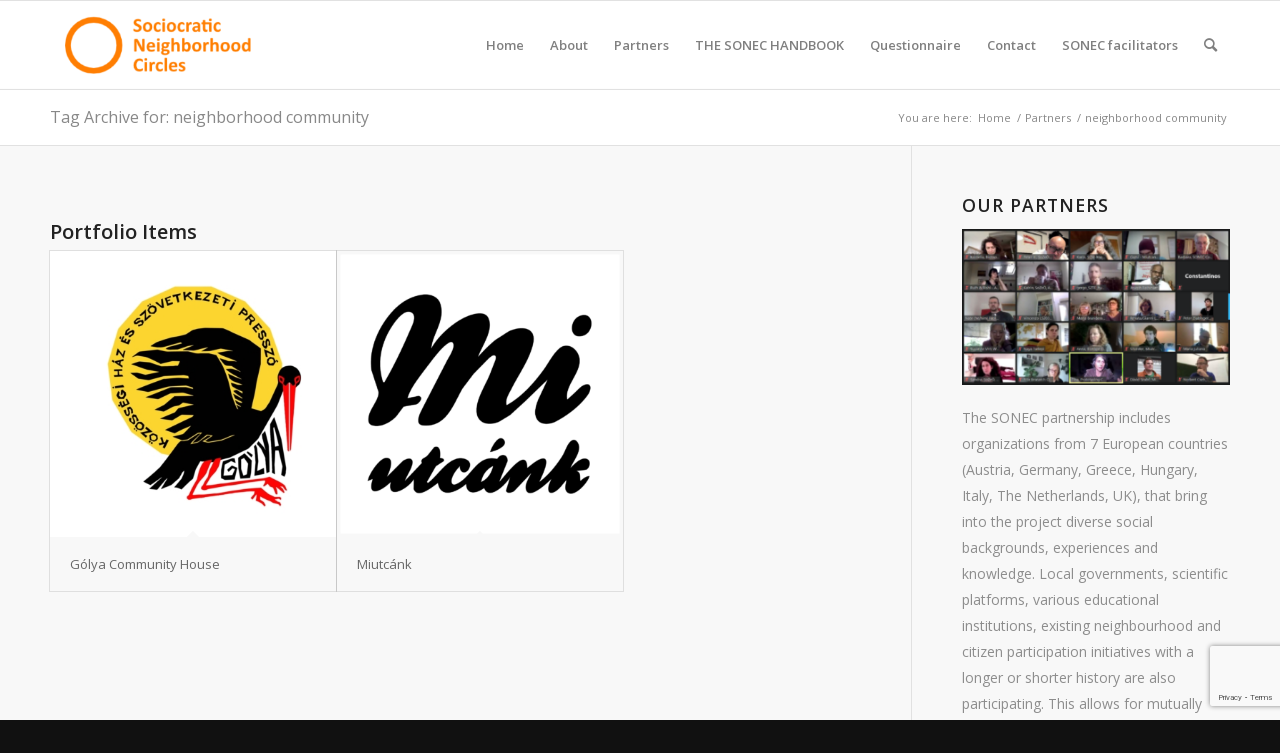

--- FILE ---
content_type: text/html; charset=utf-8
request_url: https://www.google.com/recaptcha/api2/anchor?ar=1&k=6LdJZGMlAAAAAJeYxbDlq1SHnPCYm1A8o-pLooYz&co=aHR0cHM6Ly9zb25lYy5vcmc6NDQz&hl=en&v=PoyoqOPhxBO7pBk68S4YbpHZ&size=invisible&anchor-ms=20000&execute-ms=30000&cb=bayfnir9kbph
body_size: 48531
content:
<!DOCTYPE HTML><html dir="ltr" lang="en"><head><meta http-equiv="Content-Type" content="text/html; charset=UTF-8">
<meta http-equiv="X-UA-Compatible" content="IE=edge">
<title>reCAPTCHA</title>
<style type="text/css">
/* cyrillic-ext */
@font-face {
  font-family: 'Roboto';
  font-style: normal;
  font-weight: 400;
  font-stretch: 100%;
  src: url(//fonts.gstatic.com/s/roboto/v48/KFO7CnqEu92Fr1ME7kSn66aGLdTylUAMa3GUBHMdazTgWw.woff2) format('woff2');
  unicode-range: U+0460-052F, U+1C80-1C8A, U+20B4, U+2DE0-2DFF, U+A640-A69F, U+FE2E-FE2F;
}
/* cyrillic */
@font-face {
  font-family: 'Roboto';
  font-style: normal;
  font-weight: 400;
  font-stretch: 100%;
  src: url(//fonts.gstatic.com/s/roboto/v48/KFO7CnqEu92Fr1ME7kSn66aGLdTylUAMa3iUBHMdazTgWw.woff2) format('woff2');
  unicode-range: U+0301, U+0400-045F, U+0490-0491, U+04B0-04B1, U+2116;
}
/* greek-ext */
@font-face {
  font-family: 'Roboto';
  font-style: normal;
  font-weight: 400;
  font-stretch: 100%;
  src: url(//fonts.gstatic.com/s/roboto/v48/KFO7CnqEu92Fr1ME7kSn66aGLdTylUAMa3CUBHMdazTgWw.woff2) format('woff2');
  unicode-range: U+1F00-1FFF;
}
/* greek */
@font-face {
  font-family: 'Roboto';
  font-style: normal;
  font-weight: 400;
  font-stretch: 100%;
  src: url(//fonts.gstatic.com/s/roboto/v48/KFO7CnqEu92Fr1ME7kSn66aGLdTylUAMa3-UBHMdazTgWw.woff2) format('woff2');
  unicode-range: U+0370-0377, U+037A-037F, U+0384-038A, U+038C, U+038E-03A1, U+03A3-03FF;
}
/* math */
@font-face {
  font-family: 'Roboto';
  font-style: normal;
  font-weight: 400;
  font-stretch: 100%;
  src: url(//fonts.gstatic.com/s/roboto/v48/KFO7CnqEu92Fr1ME7kSn66aGLdTylUAMawCUBHMdazTgWw.woff2) format('woff2');
  unicode-range: U+0302-0303, U+0305, U+0307-0308, U+0310, U+0312, U+0315, U+031A, U+0326-0327, U+032C, U+032F-0330, U+0332-0333, U+0338, U+033A, U+0346, U+034D, U+0391-03A1, U+03A3-03A9, U+03B1-03C9, U+03D1, U+03D5-03D6, U+03F0-03F1, U+03F4-03F5, U+2016-2017, U+2034-2038, U+203C, U+2040, U+2043, U+2047, U+2050, U+2057, U+205F, U+2070-2071, U+2074-208E, U+2090-209C, U+20D0-20DC, U+20E1, U+20E5-20EF, U+2100-2112, U+2114-2115, U+2117-2121, U+2123-214F, U+2190, U+2192, U+2194-21AE, U+21B0-21E5, U+21F1-21F2, U+21F4-2211, U+2213-2214, U+2216-22FF, U+2308-230B, U+2310, U+2319, U+231C-2321, U+2336-237A, U+237C, U+2395, U+239B-23B7, U+23D0, U+23DC-23E1, U+2474-2475, U+25AF, U+25B3, U+25B7, U+25BD, U+25C1, U+25CA, U+25CC, U+25FB, U+266D-266F, U+27C0-27FF, U+2900-2AFF, U+2B0E-2B11, U+2B30-2B4C, U+2BFE, U+3030, U+FF5B, U+FF5D, U+1D400-1D7FF, U+1EE00-1EEFF;
}
/* symbols */
@font-face {
  font-family: 'Roboto';
  font-style: normal;
  font-weight: 400;
  font-stretch: 100%;
  src: url(//fonts.gstatic.com/s/roboto/v48/KFO7CnqEu92Fr1ME7kSn66aGLdTylUAMaxKUBHMdazTgWw.woff2) format('woff2');
  unicode-range: U+0001-000C, U+000E-001F, U+007F-009F, U+20DD-20E0, U+20E2-20E4, U+2150-218F, U+2190, U+2192, U+2194-2199, U+21AF, U+21E6-21F0, U+21F3, U+2218-2219, U+2299, U+22C4-22C6, U+2300-243F, U+2440-244A, U+2460-24FF, U+25A0-27BF, U+2800-28FF, U+2921-2922, U+2981, U+29BF, U+29EB, U+2B00-2BFF, U+4DC0-4DFF, U+FFF9-FFFB, U+10140-1018E, U+10190-1019C, U+101A0, U+101D0-101FD, U+102E0-102FB, U+10E60-10E7E, U+1D2C0-1D2D3, U+1D2E0-1D37F, U+1F000-1F0FF, U+1F100-1F1AD, U+1F1E6-1F1FF, U+1F30D-1F30F, U+1F315, U+1F31C, U+1F31E, U+1F320-1F32C, U+1F336, U+1F378, U+1F37D, U+1F382, U+1F393-1F39F, U+1F3A7-1F3A8, U+1F3AC-1F3AF, U+1F3C2, U+1F3C4-1F3C6, U+1F3CA-1F3CE, U+1F3D4-1F3E0, U+1F3ED, U+1F3F1-1F3F3, U+1F3F5-1F3F7, U+1F408, U+1F415, U+1F41F, U+1F426, U+1F43F, U+1F441-1F442, U+1F444, U+1F446-1F449, U+1F44C-1F44E, U+1F453, U+1F46A, U+1F47D, U+1F4A3, U+1F4B0, U+1F4B3, U+1F4B9, U+1F4BB, U+1F4BF, U+1F4C8-1F4CB, U+1F4D6, U+1F4DA, U+1F4DF, U+1F4E3-1F4E6, U+1F4EA-1F4ED, U+1F4F7, U+1F4F9-1F4FB, U+1F4FD-1F4FE, U+1F503, U+1F507-1F50B, U+1F50D, U+1F512-1F513, U+1F53E-1F54A, U+1F54F-1F5FA, U+1F610, U+1F650-1F67F, U+1F687, U+1F68D, U+1F691, U+1F694, U+1F698, U+1F6AD, U+1F6B2, U+1F6B9-1F6BA, U+1F6BC, U+1F6C6-1F6CF, U+1F6D3-1F6D7, U+1F6E0-1F6EA, U+1F6F0-1F6F3, U+1F6F7-1F6FC, U+1F700-1F7FF, U+1F800-1F80B, U+1F810-1F847, U+1F850-1F859, U+1F860-1F887, U+1F890-1F8AD, U+1F8B0-1F8BB, U+1F8C0-1F8C1, U+1F900-1F90B, U+1F93B, U+1F946, U+1F984, U+1F996, U+1F9E9, U+1FA00-1FA6F, U+1FA70-1FA7C, U+1FA80-1FA89, U+1FA8F-1FAC6, U+1FACE-1FADC, U+1FADF-1FAE9, U+1FAF0-1FAF8, U+1FB00-1FBFF;
}
/* vietnamese */
@font-face {
  font-family: 'Roboto';
  font-style: normal;
  font-weight: 400;
  font-stretch: 100%;
  src: url(//fonts.gstatic.com/s/roboto/v48/KFO7CnqEu92Fr1ME7kSn66aGLdTylUAMa3OUBHMdazTgWw.woff2) format('woff2');
  unicode-range: U+0102-0103, U+0110-0111, U+0128-0129, U+0168-0169, U+01A0-01A1, U+01AF-01B0, U+0300-0301, U+0303-0304, U+0308-0309, U+0323, U+0329, U+1EA0-1EF9, U+20AB;
}
/* latin-ext */
@font-face {
  font-family: 'Roboto';
  font-style: normal;
  font-weight: 400;
  font-stretch: 100%;
  src: url(//fonts.gstatic.com/s/roboto/v48/KFO7CnqEu92Fr1ME7kSn66aGLdTylUAMa3KUBHMdazTgWw.woff2) format('woff2');
  unicode-range: U+0100-02BA, U+02BD-02C5, U+02C7-02CC, U+02CE-02D7, U+02DD-02FF, U+0304, U+0308, U+0329, U+1D00-1DBF, U+1E00-1E9F, U+1EF2-1EFF, U+2020, U+20A0-20AB, U+20AD-20C0, U+2113, U+2C60-2C7F, U+A720-A7FF;
}
/* latin */
@font-face {
  font-family: 'Roboto';
  font-style: normal;
  font-weight: 400;
  font-stretch: 100%;
  src: url(//fonts.gstatic.com/s/roboto/v48/KFO7CnqEu92Fr1ME7kSn66aGLdTylUAMa3yUBHMdazQ.woff2) format('woff2');
  unicode-range: U+0000-00FF, U+0131, U+0152-0153, U+02BB-02BC, U+02C6, U+02DA, U+02DC, U+0304, U+0308, U+0329, U+2000-206F, U+20AC, U+2122, U+2191, U+2193, U+2212, U+2215, U+FEFF, U+FFFD;
}
/* cyrillic-ext */
@font-face {
  font-family: 'Roboto';
  font-style: normal;
  font-weight: 500;
  font-stretch: 100%;
  src: url(//fonts.gstatic.com/s/roboto/v48/KFO7CnqEu92Fr1ME7kSn66aGLdTylUAMa3GUBHMdazTgWw.woff2) format('woff2');
  unicode-range: U+0460-052F, U+1C80-1C8A, U+20B4, U+2DE0-2DFF, U+A640-A69F, U+FE2E-FE2F;
}
/* cyrillic */
@font-face {
  font-family: 'Roboto';
  font-style: normal;
  font-weight: 500;
  font-stretch: 100%;
  src: url(//fonts.gstatic.com/s/roboto/v48/KFO7CnqEu92Fr1ME7kSn66aGLdTylUAMa3iUBHMdazTgWw.woff2) format('woff2');
  unicode-range: U+0301, U+0400-045F, U+0490-0491, U+04B0-04B1, U+2116;
}
/* greek-ext */
@font-face {
  font-family: 'Roboto';
  font-style: normal;
  font-weight: 500;
  font-stretch: 100%;
  src: url(//fonts.gstatic.com/s/roboto/v48/KFO7CnqEu92Fr1ME7kSn66aGLdTylUAMa3CUBHMdazTgWw.woff2) format('woff2');
  unicode-range: U+1F00-1FFF;
}
/* greek */
@font-face {
  font-family: 'Roboto';
  font-style: normal;
  font-weight: 500;
  font-stretch: 100%;
  src: url(//fonts.gstatic.com/s/roboto/v48/KFO7CnqEu92Fr1ME7kSn66aGLdTylUAMa3-UBHMdazTgWw.woff2) format('woff2');
  unicode-range: U+0370-0377, U+037A-037F, U+0384-038A, U+038C, U+038E-03A1, U+03A3-03FF;
}
/* math */
@font-face {
  font-family: 'Roboto';
  font-style: normal;
  font-weight: 500;
  font-stretch: 100%;
  src: url(//fonts.gstatic.com/s/roboto/v48/KFO7CnqEu92Fr1ME7kSn66aGLdTylUAMawCUBHMdazTgWw.woff2) format('woff2');
  unicode-range: U+0302-0303, U+0305, U+0307-0308, U+0310, U+0312, U+0315, U+031A, U+0326-0327, U+032C, U+032F-0330, U+0332-0333, U+0338, U+033A, U+0346, U+034D, U+0391-03A1, U+03A3-03A9, U+03B1-03C9, U+03D1, U+03D5-03D6, U+03F0-03F1, U+03F4-03F5, U+2016-2017, U+2034-2038, U+203C, U+2040, U+2043, U+2047, U+2050, U+2057, U+205F, U+2070-2071, U+2074-208E, U+2090-209C, U+20D0-20DC, U+20E1, U+20E5-20EF, U+2100-2112, U+2114-2115, U+2117-2121, U+2123-214F, U+2190, U+2192, U+2194-21AE, U+21B0-21E5, U+21F1-21F2, U+21F4-2211, U+2213-2214, U+2216-22FF, U+2308-230B, U+2310, U+2319, U+231C-2321, U+2336-237A, U+237C, U+2395, U+239B-23B7, U+23D0, U+23DC-23E1, U+2474-2475, U+25AF, U+25B3, U+25B7, U+25BD, U+25C1, U+25CA, U+25CC, U+25FB, U+266D-266F, U+27C0-27FF, U+2900-2AFF, U+2B0E-2B11, U+2B30-2B4C, U+2BFE, U+3030, U+FF5B, U+FF5D, U+1D400-1D7FF, U+1EE00-1EEFF;
}
/* symbols */
@font-face {
  font-family: 'Roboto';
  font-style: normal;
  font-weight: 500;
  font-stretch: 100%;
  src: url(//fonts.gstatic.com/s/roboto/v48/KFO7CnqEu92Fr1ME7kSn66aGLdTylUAMaxKUBHMdazTgWw.woff2) format('woff2');
  unicode-range: U+0001-000C, U+000E-001F, U+007F-009F, U+20DD-20E0, U+20E2-20E4, U+2150-218F, U+2190, U+2192, U+2194-2199, U+21AF, U+21E6-21F0, U+21F3, U+2218-2219, U+2299, U+22C4-22C6, U+2300-243F, U+2440-244A, U+2460-24FF, U+25A0-27BF, U+2800-28FF, U+2921-2922, U+2981, U+29BF, U+29EB, U+2B00-2BFF, U+4DC0-4DFF, U+FFF9-FFFB, U+10140-1018E, U+10190-1019C, U+101A0, U+101D0-101FD, U+102E0-102FB, U+10E60-10E7E, U+1D2C0-1D2D3, U+1D2E0-1D37F, U+1F000-1F0FF, U+1F100-1F1AD, U+1F1E6-1F1FF, U+1F30D-1F30F, U+1F315, U+1F31C, U+1F31E, U+1F320-1F32C, U+1F336, U+1F378, U+1F37D, U+1F382, U+1F393-1F39F, U+1F3A7-1F3A8, U+1F3AC-1F3AF, U+1F3C2, U+1F3C4-1F3C6, U+1F3CA-1F3CE, U+1F3D4-1F3E0, U+1F3ED, U+1F3F1-1F3F3, U+1F3F5-1F3F7, U+1F408, U+1F415, U+1F41F, U+1F426, U+1F43F, U+1F441-1F442, U+1F444, U+1F446-1F449, U+1F44C-1F44E, U+1F453, U+1F46A, U+1F47D, U+1F4A3, U+1F4B0, U+1F4B3, U+1F4B9, U+1F4BB, U+1F4BF, U+1F4C8-1F4CB, U+1F4D6, U+1F4DA, U+1F4DF, U+1F4E3-1F4E6, U+1F4EA-1F4ED, U+1F4F7, U+1F4F9-1F4FB, U+1F4FD-1F4FE, U+1F503, U+1F507-1F50B, U+1F50D, U+1F512-1F513, U+1F53E-1F54A, U+1F54F-1F5FA, U+1F610, U+1F650-1F67F, U+1F687, U+1F68D, U+1F691, U+1F694, U+1F698, U+1F6AD, U+1F6B2, U+1F6B9-1F6BA, U+1F6BC, U+1F6C6-1F6CF, U+1F6D3-1F6D7, U+1F6E0-1F6EA, U+1F6F0-1F6F3, U+1F6F7-1F6FC, U+1F700-1F7FF, U+1F800-1F80B, U+1F810-1F847, U+1F850-1F859, U+1F860-1F887, U+1F890-1F8AD, U+1F8B0-1F8BB, U+1F8C0-1F8C1, U+1F900-1F90B, U+1F93B, U+1F946, U+1F984, U+1F996, U+1F9E9, U+1FA00-1FA6F, U+1FA70-1FA7C, U+1FA80-1FA89, U+1FA8F-1FAC6, U+1FACE-1FADC, U+1FADF-1FAE9, U+1FAF0-1FAF8, U+1FB00-1FBFF;
}
/* vietnamese */
@font-face {
  font-family: 'Roboto';
  font-style: normal;
  font-weight: 500;
  font-stretch: 100%;
  src: url(//fonts.gstatic.com/s/roboto/v48/KFO7CnqEu92Fr1ME7kSn66aGLdTylUAMa3OUBHMdazTgWw.woff2) format('woff2');
  unicode-range: U+0102-0103, U+0110-0111, U+0128-0129, U+0168-0169, U+01A0-01A1, U+01AF-01B0, U+0300-0301, U+0303-0304, U+0308-0309, U+0323, U+0329, U+1EA0-1EF9, U+20AB;
}
/* latin-ext */
@font-face {
  font-family: 'Roboto';
  font-style: normal;
  font-weight: 500;
  font-stretch: 100%;
  src: url(//fonts.gstatic.com/s/roboto/v48/KFO7CnqEu92Fr1ME7kSn66aGLdTylUAMa3KUBHMdazTgWw.woff2) format('woff2');
  unicode-range: U+0100-02BA, U+02BD-02C5, U+02C7-02CC, U+02CE-02D7, U+02DD-02FF, U+0304, U+0308, U+0329, U+1D00-1DBF, U+1E00-1E9F, U+1EF2-1EFF, U+2020, U+20A0-20AB, U+20AD-20C0, U+2113, U+2C60-2C7F, U+A720-A7FF;
}
/* latin */
@font-face {
  font-family: 'Roboto';
  font-style: normal;
  font-weight: 500;
  font-stretch: 100%;
  src: url(//fonts.gstatic.com/s/roboto/v48/KFO7CnqEu92Fr1ME7kSn66aGLdTylUAMa3yUBHMdazQ.woff2) format('woff2');
  unicode-range: U+0000-00FF, U+0131, U+0152-0153, U+02BB-02BC, U+02C6, U+02DA, U+02DC, U+0304, U+0308, U+0329, U+2000-206F, U+20AC, U+2122, U+2191, U+2193, U+2212, U+2215, U+FEFF, U+FFFD;
}
/* cyrillic-ext */
@font-face {
  font-family: 'Roboto';
  font-style: normal;
  font-weight: 900;
  font-stretch: 100%;
  src: url(//fonts.gstatic.com/s/roboto/v48/KFO7CnqEu92Fr1ME7kSn66aGLdTylUAMa3GUBHMdazTgWw.woff2) format('woff2');
  unicode-range: U+0460-052F, U+1C80-1C8A, U+20B4, U+2DE0-2DFF, U+A640-A69F, U+FE2E-FE2F;
}
/* cyrillic */
@font-face {
  font-family: 'Roboto';
  font-style: normal;
  font-weight: 900;
  font-stretch: 100%;
  src: url(//fonts.gstatic.com/s/roboto/v48/KFO7CnqEu92Fr1ME7kSn66aGLdTylUAMa3iUBHMdazTgWw.woff2) format('woff2');
  unicode-range: U+0301, U+0400-045F, U+0490-0491, U+04B0-04B1, U+2116;
}
/* greek-ext */
@font-face {
  font-family: 'Roboto';
  font-style: normal;
  font-weight: 900;
  font-stretch: 100%;
  src: url(//fonts.gstatic.com/s/roboto/v48/KFO7CnqEu92Fr1ME7kSn66aGLdTylUAMa3CUBHMdazTgWw.woff2) format('woff2');
  unicode-range: U+1F00-1FFF;
}
/* greek */
@font-face {
  font-family: 'Roboto';
  font-style: normal;
  font-weight: 900;
  font-stretch: 100%;
  src: url(//fonts.gstatic.com/s/roboto/v48/KFO7CnqEu92Fr1ME7kSn66aGLdTylUAMa3-UBHMdazTgWw.woff2) format('woff2');
  unicode-range: U+0370-0377, U+037A-037F, U+0384-038A, U+038C, U+038E-03A1, U+03A3-03FF;
}
/* math */
@font-face {
  font-family: 'Roboto';
  font-style: normal;
  font-weight: 900;
  font-stretch: 100%;
  src: url(//fonts.gstatic.com/s/roboto/v48/KFO7CnqEu92Fr1ME7kSn66aGLdTylUAMawCUBHMdazTgWw.woff2) format('woff2');
  unicode-range: U+0302-0303, U+0305, U+0307-0308, U+0310, U+0312, U+0315, U+031A, U+0326-0327, U+032C, U+032F-0330, U+0332-0333, U+0338, U+033A, U+0346, U+034D, U+0391-03A1, U+03A3-03A9, U+03B1-03C9, U+03D1, U+03D5-03D6, U+03F0-03F1, U+03F4-03F5, U+2016-2017, U+2034-2038, U+203C, U+2040, U+2043, U+2047, U+2050, U+2057, U+205F, U+2070-2071, U+2074-208E, U+2090-209C, U+20D0-20DC, U+20E1, U+20E5-20EF, U+2100-2112, U+2114-2115, U+2117-2121, U+2123-214F, U+2190, U+2192, U+2194-21AE, U+21B0-21E5, U+21F1-21F2, U+21F4-2211, U+2213-2214, U+2216-22FF, U+2308-230B, U+2310, U+2319, U+231C-2321, U+2336-237A, U+237C, U+2395, U+239B-23B7, U+23D0, U+23DC-23E1, U+2474-2475, U+25AF, U+25B3, U+25B7, U+25BD, U+25C1, U+25CA, U+25CC, U+25FB, U+266D-266F, U+27C0-27FF, U+2900-2AFF, U+2B0E-2B11, U+2B30-2B4C, U+2BFE, U+3030, U+FF5B, U+FF5D, U+1D400-1D7FF, U+1EE00-1EEFF;
}
/* symbols */
@font-face {
  font-family: 'Roboto';
  font-style: normal;
  font-weight: 900;
  font-stretch: 100%;
  src: url(//fonts.gstatic.com/s/roboto/v48/KFO7CnqEu92Fr1ME7kSn66aGLdTylUAMaxKUBHMdazTgWw.woff2) format('woff2');
  unicode-range: U+0001-000C, U+000E-001F, U+007F-009F, U+20DD-20E0, U+20E2-20E4, U+2150-218F, U+2190, U+2192, U+2194-2199, U+21AF, U+21E6-21F0, U+21F3, U+2218-2219, U+2299, U+22C4-22C6, U+2300-243F, U+2440-244A, U+2460-24FF, U+25A0-27BF, U+2800-28FF, U+2921-2922, U+2981, U+29BF, U+29EB, U+2B00-2BFF, U+4DC0-4DFF, U+FFF9-FFFB, U+10140-1018E, U+10190-1019C, U+101A0, U+101D0-101FD, U+102E0-102FB, U+10E60-10E7E, U+1D2C0-1D2D3, U+1D2E0-1D37F, U+1F000-1F0FF, U+1F100-1F1AD, U+1F1E6-1F1FF, U+1F30D-1F30F, U+1F315, U+1F31C, U+1F31E, U+1F320-1F32C, U+1F336, U+1F378, U+1F37D, U+1F382, U+1F393-1F39F, U+1F3A7-1F3A8, U+1F3AC-1F3AF, U+1F3C2, U+1F3C4-1F3C6, U+1F3CA-1F3CE, U+1F3D4-1F3E0, U+1F3ED, U+1F3F1-1F3F3, U+1F3F5-1F3F7, U+1F408, U+1F415, U+1F41F, U+1F426, U+1F43F, U+1F441-1F442, U+1F444, U+1F446-1F449, U+1F44C-1F44E, U+1F453, U+1F46A, U+1F47D, U+1F4A3, U+1F4B0, U+1F4B3, U+1F4B9, U+1F4BB, U+1F4BF, U+1F4C8-1F4CB, U+1F4D6, U+1F4DA, U+1F4DF, U+1F4E3-1F4E6, U+1F4EA-1F4ED, U+1F4F7, U+1F4F9-1F4FB, U+1F4FD-1F4FE, U+1F503, U+1F507-1F50B, U+1F50D, U+1F512-1F513, U+1F53E-1F54A, U+1F54F-1F5FA, U+1F610, U+1F650-1F67F, U+1F687, U+1F68D, U+1F691, U+1F694, U+1F698, U+1F6AD, U+1F6B2, U+1F6B9-1F6BA, U+1F6BC, U+1F6C6-1F6CF, U+1F6D3-1F6D7, U+1F6E0-1F6EA, U+1F6F0-1F6F3, U+1F6F7-1F6FC, U+1F700-1F7FF, U+1F800-1F80B, U+1F810-1F847, U+1F850-1F859, U+1F860-1F887, U+1F890-1F8AD, U+1F8B0-1F8BB, U+1F8C0-1F8C1, U+1F900-1F90B, U+1F93B, U+1F946, U+1F984, U+1F996, U+1F9E9, U+1FA00-1FA6F, U+1FA70-1FA7C, U+1FA80-1FA89, U+1FA8F-1FAC6, U+1FACE-1FADC, U+1FADF-1FAE9, U+1FAF0-1FAF8, U+1FB00-1FBFF;
}
/* vietnamese */
@font-face {
  font-family: 'Roboto';
  font-style: normal;
  font-weight: 900;
  font-stretch: 100%;
  src: url(//fonts.gstatic.com/s/roboto/v48/KFO7CnqEu92Fr1ME7kSn66aGLdTylUAMa3OUBHMdazTgWw.woff2) format('woff2');
  unicode-range: U+0102-0103, U+0110-0111, U+0128-0129, U+0168-0169, U+01A0-01A1, U+01AF-01B0, U+0300-0301, U+0303-0304, U+0308-0309, U+0323, U+0329, U+1EA0-1EF9, U+20AB;
}
/* latin-ext */
@font-face {
  font-family: 'Roboto';
  font-style: normal;
  font-weight: 900;
  font-stretch: 100%;
  src: url(//fonts.gstatic.com/s/roboto/v48/KFO7CnqEu92Fr1ME7kSn66aGLdTylUAMa3KUBHMdazTgWw.woff2) format('woff2');
  unicode-range: U+0100-02BA, U+02BD-02C5, U+02C7-02CC, U+02CE-02D7, U+02DD-02FF, U+0304, U+0308, U+0329, U+1D00-1DBF, U+1E00-1E9F, U+1EF2-1EFF, U+2020, U+20A0-20AB, U+20AD-20C0, U+2113, U+2C60-2C7F, U+A720-A7FF;
}
/* latin */
@font-face {
  font-family: 'Roboto';
  font-style: normal;
  font-weight: 900;
  font-stretch: 100%;
  src: url(//fonts.gstatic.com/s/roboto/v48/KFO7CnqEu92Fr1ME7kSn66aGLdTylUAMa3yUBHMdazQ.woff2) format('woff2');
  unicode-range: U+0000-00FF, U+0131, U+0152-0153, U+02BB-02BC, U+02C6, U+02DA, U+02DC, U+0304, U+0308, U+0329, U+2000-206F, U+20AC, U+2122, U+2191, U+2193, U+2212, U+2215, U+FEFF, U+FFFD;
}

</style>
<link rel="stylesheet" type="text/css" href="https://www.gstatic.com/recaptcha/releases/PoyoqOPhxBO7pBk68S4YbpHZ/styles__ltr.css">
<script nonce="zGr3BhQ5BHWm_UHtBwfWkg" type="text/javascript">window['__recaptcha_api'] = 'https://www.google.com/recaptcha/api2/';</script>
<script type="text/javascript" src="https://www.gstatic.com/recaptcha/releases/PoyoqOPhxBO7pBk68S4YbpHZ/recaptcha__en.js" nonce="zGr3BhQ5BHWm_UHtBwfWkg">
      
    </script></head>
<body><div id="rc-anchor-alert" class="rc-anchor-alert"></div>
<input type="hidden" id="recaptcha-token" value="[base64]">
<script type="text/javascript" nonce="zGr3BhQ5BHWm_UHtBwfWkg">
      recaptcha.anchor.Main.init("[\x22ainput\x22,[\x22bgdata\x22,\x22\x22,\[base64]/[base64]/[base64]/[base64]/[base64]/UltsKytdPUU6KEU8MjA0OD9SW2wrK109RT4+NnwxOTI6KChFJjY0NTEyKT09NTUyOTYmJk0rMTxjLmxlbmd0aCYmKGMuY2hhckNvZGVBdChNKzEpJjY0NTEyKT09NTYzMjA/[base64]/[base64]/[base64]/[base64]/[base64]/[base64]/[base64]\x22,\[base64]\x22,\[base64]/e8OkYMKSAyrDm8OAwoTCvVhbMMKFSFIswr3DmsK/OcKhZsKKwqJKwrLCuhQOwrc3Qm/DvG8iw683E0TCicOhZAxueFbDi8OgUi7CjxHDvRBwZhJewofDkX3DjVBTwrPDlj0mwo0Mwp8MGsOgw7p3E0LDqMK5w71wMDotPMO/[base64]/CpMKTwrRNw5rCpsOJYcOZfMKQw5TCgg1XK1fDkzYKwq45w5zDjsOmYDRhwrzCu0lxw6jCoMOaD8OlfMKvRApVw4rDkzrCqknConFDY8Kqw6BxUzEbwqVCfibCkB0KesKFwrzCrxFNw53CgDfCpcO9wqjDiBHDvcK3MMKrw5/CoyPDhMOUwozCnGTChT9QwqkvwocaGFXCo8Oxw5PDgMOzXsOgHjHCnMOtdyQ6w6EFGR7DuTrCsmg7E8OiQ3TDhAHClsKiwqjCssOCX3k7wp/Dn8KBwqo7w4gJw7nDkgbCtsKaw4JNw5pgwrNswoBKJMOxCHzDjsOKwprCqcOtEsK7w5LDmXQCaMOuWErDojt1QcKvO8OPw4B2Zm9bw5Q/wq/[base64]/CisKPw7pdw4XCr8OzwoQlFMOhCcOJQ8OZMVhbIyLCpMOVJsKBw4/DjsKfw4zCnzkpwpfCmUc5DnPCj2nDhFLCssOyWxPCscOKDgxPw5HCqMKAwrJDcMKMw5cAw4oYwpM2Gnwwa8KjwqVhwrTCsmvDk8K8OyLCjx/DtMKfwr5lbVJaKyfCssOvX8KPfMKGY8O0w6wrwpPDlMOCB8O8wqduPMO5AXbDoxlcwqjCmMKCw48Vw5vDvMKDwp8PJsKiPMKhTsKKccOtWjbDtFgaw7VawonClzskwprDrsK+wqTDu0g/DcOCwoQrdlR0w6R1w6sLeMKPNcOVw6TDvAJqZcKeNj3Cjho0wrB+SXPDosK3w4YowqvDpsKQPEZNwoZdcgdbwq9aesOiwoNzaMO6w5PCrWVKwrbDssK/w5UXYgVBMcOHcBM1w4JoDsOWworCpMKQw65JwqHDpVszwo0UwrsKZSouY8O0CBHDiTDCvsOtw58Tw7Vow5IbVm9+XMKZJwLCtMKJSMOvAW0KRznDskBEwpvDqXNdHMK1w6I4wo1Fw4Nvwr1+URs/KcOhVMOhw6t9wqVew7/DpcKhFsKywohCMg0AUMKHwqR8CFIjagNnwqvDhsORF8KXOsOETwvCrD/Cp8OuPsKLO2Fjw63CssOaQcO7wrwdIMKZZ0jCksOZw4HCpWfCvzp1w4/Ch8OKw70nSWtEC8ONCzfCmjfCins0wrfDtcOFw73DkSTDlQNxKD9JbsKywpkINsO6w4lewrd4McKswrHDhsOdw4Udw7fCszxJMBPCo8OOw5J/eMKFw4LDtsKmw57CvCwRwqJoYCsNf1gnw6hPwr1sw79zPsKGMcOow47Dsm5/[base64]/CuMK2w7LCpmV/KsKow4PClwNywpZePHgawqs1IEXDpHMfw6UkFH5FwrXChWo7wp5VM8KaUSLDj1bCs8Ozw5PDusKvdMOqwpUQw7vCk8KUwq90BcKqwrnCmsK1JcK3ZzvDsMONJyfDvkttG8KKwoXCh8OgGMKOd8KywozCnl3DjyvDphTCiyvCscO5Dhggw4tUw6/DgsKgD2LDvjvCsR0gwqPCnsKJL8KTwpkXwqBNw4jDgcKPX8O2MB/CisOew7bChArCgWfCqsKOw7VuXcOaS3BCQcOrGcOZFcKzGGAbNsKRwrUBFFTCqsKJZsOVw5Ybwp05RVUgw6VrwpTDtcK+UcKtwrA7w7PDmcK/wo3Cjl0Oa8Ozwq/DkQ7CmsO3woYqw5hDwpTCl8KIw7rDiBA5w6VLwrwOw5/CgCLCgmdUWyZ5G8KrwosxbcOYw57Dg2XDo8Okw7NaY8O9THjCuMKvMAUxTQkrwq5mwpdtKULDv8OGe0zCpcKIFwUgwptCVsOFw47Ct3vCn3PCqQPDlcK0wr/CpsONQMKWYknDkVARw50SUcKgw6Vuw7RQO8OKBg/CrMK8YsKAw6XCucKLdXoyNMKSwoHDhjJSworCikHChcO0N8OfGi3DvRvDuCTDsMOsN2TCsgAvwq0nD1hcOsObw7psXcKkw73CpWbCim7Dq8KSw77Do2pOw5vDviJiNMOcwrrDrzPCnitMw4/Cln1zwqDCgMKKPcOMb8KYwpvCq1plVTfDu3R5wpBycS/CtDw7wp3CgMKDYkU5wpNdwrt5wqtJwq4ULMOccMKawrc+woE6XGTDsDkgP8ONwpzCqjxwwoQ1wq3DsMKvBMOhP8OSBnokwrEWwqXCncOkUsKjBFIoe8OCPGbDuW/DhjzDm8KQd8KHw6EBO8KLw6LCsxY2wo3ChMOCb8KYwqjCsyzDin4AwrAhwoI/wqU6wrwew7ktS8K0V8Odw4rDoMOiO8K4ODvDjSQVQcOxwoHDvcOiw5hKZMOOOcOgwqDDvsOfWzFdwr/Dl0/Ch8KAJcOmwpfClynCsSlFRsOYCC5zIsOcw6Nrw4UBwoDCncOqLyZVw4PCqgLCv8K1UBNcw7fDrTTDicOYwq/DrnHChwRiOk/DnHQ0CMOswrnCiQvCtMO9PH3DqQRvIxdWRsKtHXjCpsOjw41NwpYcw45qKMKcwrzDp8OgwqzDjmjCpWtiAMOlHcKQGFXCtcKIODYZN8O7VU4MQBLCk8KOwrrDq2/CjcKSw6AgwoMrwroOw5ULXk7DmcOHO8OFTMOjGMKmGMKvwrYgw4sBSD0bSX0Xw5jDq2PDnGFRwonDtMO3cA04Ii7Dk8OKHBNQMsK5MhnCr8KfBSYiwrZlwpnDjsOEUGXDmCvDt8KwwoHCrsKAaDvCr1fDg2HCocK9NGTDjV8tOBHCuhBOw4/DqsONfBbDuR45w5jCg8Kow77ClMKdRGdOZCdLAMKNwpckIcO4OUx/[base64]/[base64]/DocKzOsK9IWDDjMOoe1MTJhJUQB7CnDsTaA1McsOcw6jDpsOTTMOUe8OCHsKtf3IrXXQ/w6jDicO2emxpw47Dt3nCqMK9w4bDthrDo0QXw7EawoQ1McK+w4fDnncywrnDr2XCgcKzdsOvw68RSMK2WnU5BMK4w4ZlwrXDhk/[base64]/DvwfDpsOqY8KqVnc+fcOvw6AzOgLClATCllZ2HMOuT8O4wrHDgi7DucOnbDrDszTCoGQ/dcKjwrzCnhrCqTvCiWzDvWTDvk3CvxJCERvCssO6CMONwoXDhcOQQQtAwq7DhMOgw7EpChYPEsKtwpx/DMO4w7Rvw4PCq8KZA14rw6rCpx8sw43DtXpFwqEnwppXbVzCp8Ohw5XCq8KtfRHColfCkcKNPsOuwq41QHPDpVLDoQwjOcOmwq1eRMKFHSTCtXDDnRtHw5tMDy/Cl8K3wq4ww7jDjRzDjD4sEgJ/FMKzWjMCw69mNMOow6RswoV1bj4Fw7kmw7LDqcOGH8Obw4vDvAXClkUuYn3DtsO+Nhgcw43DrTfClcOTwpUOSgHDgcOyMHrCqsO6AEcue8KzfcOew6FUTw3DrMOvwq/DkwPChsOOTcKsQcKKeMOZXCc8CMKWw7TDnHAtwo84CkrDrzLDmy3CnsOYJCY4w4nDp8Oswr7CusOmwpE0wpwpw4ENw5A0wrkEwqnDq8KSw7FIwrNNQWnCncKIwr84wqMaw71aPcKzJsK/w5jDicOWw6EhPF/DgcOxw4PCvGbDqsKAw6zCpMOywp8EccOOTsOuR8O7XMKhwoZqd8O2cQgHw4PCmTwbw7xvw5/Dux3DqMOLccOYMmDDqsKnw7TDkBREwpQiLzkLw41FAcKUL8Kdw5dWAihGwq9+KjjCvUVIf8O5ck0AaMKawpHCtEBzP8K7XMKnZMOcBAHDlFTDn8OiwqLCicOqwq/DvcOkdMK7wqcfbMKjw68/[base64]/CmcOSwpUHCcKSw4/[base64]/DlTYWwo7DpcKEZMO3w5bDnEDDvcKSwrjDpcKgecKtw7bDtzYWw7JWLMOww7rDvXUxPnfDg1h+w6HCnsO7TMOBw63CgMKYHsK/[base64]/CnmYww707SzfCgMONRAcvwogBXcO5Z8Omwr/Dl8KSXEN7wqspwqMnVsOYw401PcK0w4VRT8Kuwp1eOsO+wowjA8KAIsOxP8KMGMO9dsOmPwDCtsKYwr1KwpnDlAbClm/CssK5wowLVXQtC3fDhMORwozDtCzCjMKlQMKyGBMub8KowrN+FsOewqkmUcKowqhRS8OPaMOzw4sLEMK2BsO2wp3CnF1yw5osAGfDpW/[base64]/DuMKIwpNuXWhRIcKnwrsWIMOZbB5Bw4MNwrNOBSPCocKVw4/Cq8O/[base64]/[base64]/DmidHw43CqcO6YyvDh8OrbcObw6V8esOmwqJ3w41Mw4LCsMKBw5cjZxXDhcOlCXs7wrDCiREuEcKUFkHDr2QhJmLDoMKFTXjCjMOYw6Zzwr7CusOGBMOmeS/DsMOOJn5RGUA3c8OhEF0lw7lQC8KPw77CoxJMGXPCryXChRYuf8OuwrxIPxM/VzPCs8K5w7w8IsKPQ8OaZkdow5BFwqLCgTvCoMKAw5vCh8KRw4HDoxgzwrHCkW8SwoXCq8KHZsKJw4zCn8KMfUHDqcK9F8OoF8KNw4hnfcOscx/DtMKGEwzDrcOVwofDo8OyGcKOw63Dj1LCusOERcKgwroePgLDmcOoEMOLwqpnwqN2w7ERMMKrVWNUw4pow40sAMKnw4zDpTMdYcOwHXVBwpHDr8OswqEzw546w5ofwrjDiMKbb8O9T8OlwqZOw7rDkXjCoMKECDhQScOrSsK2DWFERT7CscOicsO/w4FrCMODwr0/wpYPw79/VcOWwr/DpcKnwrkLJ8KKZsORaT/[base64]/CimrCmMKBSTNWXAjCvXXDrsO6HMKebyXCvcKYI1gwVsKPLgXCrMKzN8KGw7NBQj8Ew5HDtcOyw6DDsCJtwrTDuMKzaMKmC8OCAyLDpG95RQzDq0PClS/[base64]/w5A8GibCisKrw4pAeEjDmW/CpXoJwoDDsBUXwq3CssK0PcOdDjg9wrLDr8K0KhDDisKIGk/DiGbDlTTDmQMpbcOfHcKZR8OVw5V8w4YQwrnDosOLwq7CuTLCpMOvwr5Lw5zDh1nDvElPKQwoMRLCpMKpwoQvPMOkwqB/wq4swqctbMO9w7TDgcK0dhlkO8OFwpdew7DCuydZO8OORG/CvMOyN8K3TMO1w5RMw61xXMOZHsKYEMOLw4rDk8Kvw5DDnMOXKSjDksO1wpU9w6fCkVdTw6dPwrTDoQc9wrnCqUJTwp3Dq8K3Kzl+PcKOw6Z3FmXDrlTDlMKAwrw9wo/CjlnDrMKJw5UJYiUOwpgAw77Dm8K3W8K9wqfDqsKnwq0Lw5jCmsKEwoEVKcK4wrkKw4vCjy4JER8bw5HDlVo4w43ClcK1DMOowpJIJMOidMOPwr8PwrvDmsO9wp/[base64]/ClMKqeDbCj2nDsD4FCsOVw7HChMOaw6x0w6IIwohrXMOtc8KXScK/[base64]/W8OkwrFkYcO5GkA3woTCqMKtWcOdwo/DinxQO8KrwrHCj8OKWHXDmsOsUMKDw77DvMK+e8OCbsKCw5nDoTcnw6QmwpvDmH1vbMKXaShKw7zDqSvCu8OQZcKJYsOhw5/ChMOeesKxw6HDqMO6wohRVlcXwo7CiMOpw7lSY8OWb8KawrpYecKXwoJUw7vCssOTfcORw5TDqMKWJEXDrl3DkMK1w6DCj8KLanB/NMOQR8OrwrUBwqs/DlohCy5pwqnCiVXCo8KsfwvDugjCsWUJYCvDlxUdCcK8Y8OIH3/Cv07DvsK/woBkwr0DJAnCs8Kvw4Y/GX/DoiLDknI9HMOZw5nDhzJiw7nCi8OgMEM9wprCusOTc3/CmnMVw61WWMKmUsK/wpTDgGvDkcKsw6DCh8KPwrhuUsOlwonCuDsdw6vDqcOxXwfCnBQ1MXLCinbCqsOyw6VMcjDDqkbCq8ObwpI7w53Cj0LDsX8awoXDvX3CucOQOQE/[base64]/VsKCwpnDnsKRHcOEw5DDjMOtw6PDs1HDmxBnw71mAMKtwr/Dj8KsTMK+w7fDpcOfATYjw6/CosODIsO0XMKSwr9Qa8OBJ8ONw6R6f8OFUShDw4DCksOeCyx0KMKsworDiTtRSDrDmsO4GMOqbFMMH0LClsKzPxFrTGQBIcKTX2XDgsOOTsK9KsOcwrLCqMOAexrCgmJqw63DrMOZwrbDicO8ZgvDu3TClcOAwpIzRSnCrcO6w5/CrcKZLsKMw7plPnDCpFtlDxbDi8OsShLDvHbDoR9HwrNrB2TCtlR2w6nDqFlxwqLDhcOdwofCrwTCh8OWw6pbwpvDicOgw6AWw6R3wr3Dkj7CosOBGWsbR8KLES8AG8OQwofCjcOaw4/[base64]/ComnDiUZOScKKcxTCtMO6LWlyK3fDssOUwrnCoDM1U8O6w5bCghNpI3zDiwnDhXEKwoxhccOCw4zCicKGWnwIw4zDsD/DlSInwqEtwofDrDoXYBxCwp3CkMKvIsKEJxHCtnnCi8KOwqfDsHllScKxa2nDlQfCucOrwr86RT/CqsKCbR8OWwTDgcOLwrNqw4LDgMO4w6rCtMO6w7nCpCnCqB0yAWB9w7DCo8OkEDLDgsK3w5FtwoXDn8Kfwo/ClMOnwqfClsOBwpDCiMOVPsOpa8KKwrLCgEBEw6zCvgUgfsO1Ilo2D8OQw4JQw4VOw5rCocOBN0AlwrcGdMO/wopww4LDq3fDmnTCh0Mewr7Dm1pNw5kNBlHCqA7DnsOxZcKYWCwBJMKKfcOAG3XDhCnCkcKhIRzDnsOFwobCh35UXsOoNsOdw4QTJMONw5fCk04UwpvCgMOoBhHDiyTCgcOUw4PDqjrDq2p/dcOQMX3DlljDr8KJw5MMPMObXRs1HcO7wrfClzPCp8KHCMOGwrbDlsKBwoQsAj/CqB/DjiEAw5B2wrDDicKrwrnCu8KtworCuAd3WsKveE92METDolgfwpjDuGbCg03Ch8Khwqliw4EOA8Kbe8KaHMKjw7BsRR7DisKxw6ZUXcKjQh7Cr8OqwpXDv8OmCU3CkxI7Q8Ohw4zColvCq1LChSDCrcKCBcOnw5V/[base64]/DuMKPw7DCqMOaw4lXO8OSBcO5HBMhLHAmXMKkwo9YwrVkwpguwrMrw4lJw7w3w6/DssKYHQhuwoYxPgbDl8KJAcKXw7bCq8KnB8OOPRzDqBPCpsK7QSLCvsK0wqrCt8OyZ8O+dMOrHsKfTx7Dt8KTSgktwqdyG8Oxw4Aswq/DsMKNBTZawpM5WsK+Y8K9DT7DlG/[base64]/CjGnCjH54w5XDhkU2QHRVHMOPZsOpw6LDvMKHB8OlwpABLMOzwr/DmcOVw7TDosKmwpfCghTCrjTCtGdPPmrDnxXCh1XDusKmDcKuRREpJ3vDh8OmaEDCtcOFw6fDrcKmCCxlw6TDuw7DlMO/[base64]/[base64]/[base64]/[base64]/agEbw7Fawp3DuBohUMOJM8KTcsOtwrvCkMOWCCTCncOwX8KWMsKbwpwPw49dwrPCisO7w50VwqLDhcKTwoMDwqfDtUXCmhQZwr8owrwAw7LDoSpCXcKaw7bDrMOgcn0le8Knw7hRw5/CnlgawrjDl8OgwqfDhcKEwoPCpMOoN8KrwrsZw4YiwqQAw6zCoS9Lw7XCgB/DlmDDkApbQcOcwpBPw7AhAcOkwq7DhMKCdxHCsThqW13Cq8O9HsKUwofDjVjChycMYMKhw7VTw4FUOHcUw5zDgMKLP8OfVsOvw5h/wqzDu0PDq8KhABjDpQbCpsOQwr9vIRTCjENOwoo2w64/GGnDgMOKw55HAnjChMKhZCTDvlkSwpjCohHCtQrDhhkowojDlT7DjjlZIEhkw4bCkgvClMK9Wg1OSsOPAFTCjcO6w7HDphrCqMKEf1Fzw4JJw4hVciTCii3DjMOXw4gKw6bCrD/Dph5fwpPDlxpPPj4hwqh1wpXDqcOgw5AHw4RffcKOKV0iGFEDSi/CncKXw5YpwpUDw5TDkMOLNsKgd8ONBnnCp3/Dm8K/[base64]/[base64]/RMKzVMKjw6J5EcOYfMOlw73CiyTDksOZw5B2ecKvS2o2e8ONwrrCicOtw7rDgG0Jw4Y8wojCvGYcPhN+w5XCv37DoAwbSBJZERstwqXDiCZsJzR4TsK6w54Cw6rCpMO+Y8Oaw6J2BMKITcKWYmEtw7bCpS/[base64]/bgbDkhEow4XCigrCpEBywoPDgB3Dv0Fyw4vDikAtw5g5w7HDpDXCkjQ2w5rCmGJQEXUsTlLDlSYrP8OMaXbCisOLRMOUwpteE8KCwovClsOuw5zCmRbCs1snMiROBnctw4jDiicBdB/CvDJ0wo3CkMOaw4ZMEcOtwrnDp0JrLsK1AT/CvHvChxEJwrLDh8KTaDlvw7/DpQvCr8O7DcKZw7s9wpsVwoszDsOdQMK5w77DgcOPDQxxwovCn8OSw4BPbMOkw5bDjAvCjsKHwr0xw5PDp8KSwo/CuMKiw4jDlcKdw6J/w6nDnMOOQ2c6csKYwrjDq8Osw5ZVIzUvwq1nQ1zCt3DDqsOLwojCosKsT8KuRwbDmHsBwr8Jw45iwqvCozrCtcO/RBfCvG3CvcK4wo/[base64]/w6Vjw6U8w65mXMObe1cfIB/Cl1TCpBoJeR1kVj7CucOpw44bw7DClMOVw7N4w7PCkcK2Mx5ww7zCkAvCp1BgcMOJUMKiwrbCoMKAwobCnsOzDlLDq8ObSyfDoHt+U3Viwo9fwpc2w4PDmMKlwqXCk8KkwqclRhzDnUJQw6/[base64]/DpMKvDg1Tw77DicOZwrnDvXrCpgVFwrF9Z8OKQMO2wpfCu8KqwqfCknDCmsO9f8KVesKqw7vDqDh3UWwoXcKEL8ObMMK/wo/CksOgw4wDw6Few5zClAoHwobCq1jDh1nCplnCpEp5w6TDpsKme8KbwptNagYow5/DmMKnNUPCujZTwrAcw6dPNcKRZW9wTcKua27DiBt9woENwpDCuMOKc8KdZcO1wqR2w4bCj8K6Y8O3CMKvVcKXCUQ8woXCpsKCJVnCuE/DuMOZZF8ZfjcaHyTCjcO9IcOewodUCsOnw7BDRFnCmjDDsEPCkVbDrsO0eAbCocOPW8KCwrwvRcKXPgrCj8KvKy0bacK+NwBWw45yB8OFJwnDtcO0wrHCgThqWMKxYBUzwoAew7DChMKGVsKBA8O3w6ICw4/[base64]/DswozfV7Cinh4RMK7IsKQwoHDiDzCmzbChSQEUMKwwqgtCDzCpMKAwqHCng7CtcOxw4nDm2lOASrDuljDg8KlwpNcw4/Ci1NAw6/DgVsdwpvDnA5sbsK/WcO9fcKBwpoKw5/DhsO9CiDDlyfDmxHCu2LDux/[base64]/CicOTw7xGwo1xwrVvRiPCkMOgwpzDo8Kpw73ComLDhcKsw7hWIi86woEhw7k2YTjCocOew5wrw69GEhfDlsKEYsKxRlc4wqJzF0PCuMKtwpnDpcOnbizChwvCjMKvYMKhB8KDw5PCuMK/KG5qwr3CiMK7CcKHHDnDrVjCt8OMwqYtJ2PDpinDt8O8w5rDsWg8csOjw5MBwqMFwpEPQjBNIRw6w6fDtwUsLsKLwqJpw596wpDClsK/w5HCjFlrwooXwrg6aVBbwrpaw542wpLDqVM7w6TCrcKgw5l1dMOWYcOpw5Enw4DDkEHDjcOww6/CucKTwpYyPMO8w7ohLcO/wpbDn8OXw4d5UsOgwqZfwqTDqCbCmsKTw6NJF8KFJmBOwoHDncKrKMKfPUJ7VMO/w6JOfsK9Y8OVw6gWLzcXeMOzB8KXwpdlM8O2TsOMwq5Xw5rCgx/Du8OGw7bCk03Cq8OKB0bCs8OjP8KqG8OywonDqixJB8KvwrLDmsKHLcOMwq9Vw5zCjkoxw4YASsKjwqXCi8K2bMKDWULCvXoLeRBDYwHCgzTCp8KzQ1Q9wp/DtkxqwqDDgcKDw6rChMOODFbClRfDrBTDumdEIsO7Fh4+wo/[base64]/[base64]/wrJ9w7zDiMKDw57DhsOfQH/CgsOtCMOxL8KPX1DDlDnCrcOTw53CssOFw4ZiwrjDisO8w6fCu8K8W3lzSsKMwoBJw6nCvHxgYVbDs0MQQcOGw5vDusO2w781fMK8OcOBcsKyw6DCuSBkdsOSw5fDkFHDh8OBZgkqwq/DiTQuEcOGJ1nCvcKfwoEkwoBhwoXDnltjw6jDo8Ktw5DDpmxgwrPDocOdLkppwqvCh8KsfsK0wo9ZfWFlw7V1wrDDiV8XwpDCiANgehrDmwHCgSLCn8KKA8O6wp42dj/CkBzDsiLCjDTDj2AVw7FhwqFNw5zCriDDtTjCt8OxO3XCi2zDvMKMOMKOFiZMLV3DhHEpwrbCvcK5w6/Cl8OjwrTCtzbCjGrCkEnDgT/CkcKjW8KGwp8jwrB7cWdewobCs0wcw4wtAl5Cw4xkBcKSCVTCoVN9w7kke8KmMsKiwqU/w5jDoMOrJ8OVLsOQIHIYw67DhMKheVtKd8OCwrdywovDjDHDt1XCpcKBw4o6JQYBRUU5woZ0w7cKw5FLw5J8MnsMEWfCqRtgwrQnwrcww5zChcOqwrLDpzHCpsKwHifDhinDvsK+woVhwqtMQCTDmsKGGhtiZ2lINxPCm2trw6/Ds8O5OMO/WcKhShAuw54Gw5XDp8OXw6hfEMOLwo9Te8Ofwo0Rw4kXfxESw7jCtcOGwpvCkcKxeMOIw7cdw5PDpMOqwqxuwowBwrDCsVAVXQvDoMKDRcK5w4RrcMO/[base64]/DgwxPUcOTdATDhsONw7pTw6TDtsO3Y8KkXTjCgAnCgFwww4bCicKzwqNpPUAMBMOvDlHCucOYwq7DlFBJX8KSEyHDnGtDw6rClMKcXyPDpG9+w4/[base64]/[base64]/DhMKZw5xNwpPDpCrCnBMcayR2wrh6w7PDn8OEwosbwrPCnSzCt8O3DMOtw6jDmMOeXgjDpzrDn8Opwq4BchQVw6wawqN9w73Cnn/DrAE1esOHTSoNwpvCkXXDg8OhM8KYHMOXCcK9w43DlsOOw7B4MjRww43Dt8OXw6jDlcKVw5stYcKwasORw6xjwpjDun7Cs8Kzw67CmVLDjApkFSvDncKcw4wrw6jDnkrCrsKHe8KFO8Kaw6HDssOZw7EmwofCnhPDq8K9wqHDljPCusOudMK/JcK3UUvCrMKQQcOvIGgLw7BGw7fDmw7Dm8OAw6wTwowIZS5Hw5/DgsKrw7jDqsOcw4LDtcKBw7ZmwrUPA8OTbMOxwq/Dr8Kyw7/DnsOXwpI3w6XCnhoPWDIbGsOwwqRqw6TCty/DmgTDrsKBwqPDlzLDucOewocOwp/DvTXDpDsmwqBTGcO5csKbcUHDucKBwr1DesK3DBEeTsKjwohGwo3CllbDj8K5w6sCBGA5w5sWWHdUw4BsYcOwBEfDnMKgYW7Dg8KPDcOtZQLClw/CtMKlw7/CjcKQPiN0w4lXwqlAC2B2PcOtAcKMwqrCu8O6AmvDi8KRwosDwoISw7lbwp/ClMKga8OKw4jDr3PDhE/CucKNPsKsHwkUw7LDk8K7wpHDjz98w6DCqsKZw6s3McOnH8KoOsODc1J+RcOuw63Ct3kaeMOpcX0XXgTCjzXDvsKtTChmw43CuSd8wrxNZSXDhwk3wpHDgR/DrHRlRh1uw77CvRx8SMO8w6EvwrbDoX4gw5nCnFNrcsOJAMKaJ8KvIsOlRXjDtBdbw5/CujrDoik2TcOVw7hUwrDDv8O3BMO3J2HCrMOzfsOlQcKEw5rDmcKuKDJgbsOrw6/Co3jCmVIHwoM9ZMKlwofCjMOAHQIkKMOTwrvDgE1NdMKXw4jCn0XDqMOuw5h3UFhBw6DDi33Cj8KQw4kqwo/DqMKMw43Dhl1AXUPCnMKdBsKkwprCsMKLw7w1w4rCo8KAbH/DgsK2JRbCkcOMKRzCtyDDnsOeUTLDrDHDh8KLwp5zL8OZHcKmAcKjWwHDv8OaUMK/EcOqWsKbwpbDisKnaCRww5zCmcKaB1HDtMOFI8Kgc8OTwpw/wrZQccKQw4vDncOuZsKpLCPCglzCu8ONwrVMwqMCw4tTw6/Ct1vDrUXCpDjCpBLDksOLWcO1woXCqMO0woHDhcOZwrTDuQg5JsK9ISzDgxArw7DCik9vw6BKGV7CkxXCvFTCtsKcfMOCEsO0Y8O7ahFbK1sOwp5nOsKMw6PCrFwvw5YDw4jDnMKVZMKDw5Bhw7/Dm0/[base64]/[base64]/CrHTCmcOpEEXCvUMAYcKhwrXCo8K4DQ16w6ZjwpQOGlwDbMOOwpbDgMKNw6/Cl13CisKAw58WfGvCkcK/S8OfwrDCpB45wpjCpcOIwp81DsOhwqVbUsKMZj7Ct8O9fibDowrDiRzCiRHCl8Oxw5saw67DmRZWTQwFw7HCn0rCnzUmHl8AVMKRWcKpdVHDicOqFFI/JBfDg1rDjcObw54OwpbDu8K3wpc8w786w6zCiV/DqcOdZQfCpVvDrTQgwpTDtcOEwrtCW8KkwpPCnFEnw6DCs8KGwoACw7zCpH01bMOMRCDDocKiJsOIw4I0wpkAOGfCu8OYKD3CsT1lwq4vEsK3wqbDsyjCksKswoZ3wqfDvwMUwpgpw6rDoBrDgV3Dl8K0w6/CvzjDj8KQwoXCo8Ohw5oHw7PDgB5Sd2YQwqFFX8KGP8KKHMO5w6NjFD/DuHbDnyvDo8KDB0HDs8Olwq3ClyE8w4HCmcK3EzfDgyVDB8KWOwnCmGpLLg91dsO4ZWdkX2HDgRTDm1XDhcOQw7XDlcOlPMObLHbDr8KOWUZPOcKCw5duEEXDt3lhUsK9w6LDlMODa8OPwovDsn/Du8K2w4sTwofDlwfDjMOvw69vwrQVwprDgsK9AsORw4F8wqvDmn3Drh44w43DnRvCnxTDrsOHUsOZbMO0W11kwqMRwrIowpTDtAhBajgCwrZ0GcOtK2AYwo/Ch3kOMgjCvMO0dcKxw4gcwq3Cp8K2bcOdwpHCrsOJekvChMKuQsOSwqTDqW5iw44/w5TDlsOrf18HwpzDgzwAw4LDjBTCg2ICEnfCu8KvwqrCsTZKw43Dm8KZdEBLw6rCtRAAwprChH9ew5LCiMKIZcK/w4sSw5k2fMOQPgjCrMKTQsOzRjfDlXhvA3EqClTDoBVTD2rCs8OFSW9iw71RwpRQIWwzEsK2w63CjWXCpMOVPDbCsMKuI1UXwpJGwqZZbcK4a8O5wrQewoXDq8K5w5Ydw7kUwoAwPQDDvmvDqcKFHBIqw5TCjG/CssKnwpI5FsOjw7LCqFd6csK7MXfCpcKCdsOcwqB5w6JNw48vw4UIYMKCR3oTw7Raw7nCicOQamw8w5zCtUkYG8Kfw7bCiMOAwqxIQXTCj8O3esOQJhfCmQLDhEHCp8K8EBnDjhzCt0LDtMKGwrrCrEMOLkk/cnIOdMKiVsK3w5TCqFXDp0sOw57CumFBHmXDnx3DmsOuwqnCh1tAf8OhwoAIw4Rtw73DjcKGw7YDYMOqIhs9wpphw6fCvcKlYB0qDQwmw68dwosUwoDCo0jCo8KDwowhKcK/wojCgX/[base64]/CrEphKsORw6HDnljDoRvDqsKcw7pBwp1vKV1sw6fDqMKcw5PCpBoww7HDi8KUwo9qZVpNwp7DjhvCsgFmw6XDmi7DpBh4w7rDui3CjGMNw6rDpRfDtcOuIsOVdcKkwrXDjiHCusOLecKPCXsUwqjCrHfCqcK0w6nDgcKTeMKQwqrDqVlsL8Kxw7/CocKpd8Ofw7jCo8OpH8KNwqlbw7xmdzUZX8OJGcKRw4Ztwp0/w4N4R1MSLUzDqkPDnsK7wqZsw5pWwqLCu0x1eSjDlnIOYsOTCwQ3QcKkYsOXwq/DgMOTwqDChVQqVMO2wq/Dr8OwRSTCpjg/wp/DgsONFcKqKVYlw7LDniEgcC0ew6oNwp8fLMOyUMKHXBDDlsKGclDDisOZHFLDmcOSMgpKFmYUfsORwrgEPipAwop6VzPCoQ4/cBpISCEaQT/DtcO+wo/[base64]/w5nDu2HCpjRSKsO4w45VDF8qwrbCnMOCM0nDjEYHVCxfQsKSZ8KdwqrDkMOlw4QkEMOqwoTDk8OGwrgQClkzZcOxw5Rje8KrAQ3Ck1jDolILK8Klw6LDhAhESEEVw7rDlQMfw63CmV0fMWJdIsOCBxdYw6XCiETCgsK8ccKHw5zCkToWwqd6W3QsVznChMOhw5BTwq/Dj8OAGU5La8OebgDCjXbDusKLfR9LFnHCosK1JAdWJjoVw6Ygw7nDjCPDo8OZHcO2W2HDtcObG3jDl8KgI0Eow6/Ck3fDosOkwpPDr8KCwo0Vw7TDpcO3XyTDgHDDsjkbwow8wr/DhTwUw4zCgSDCjx9GwpDDvg0xCsO+w5zCuzXDmhtiwrY+w6zCqMKIw7phFnFUBcK3HsKBB8OcwpV0w4jCvMKWwo4jIgATEcK+GC4oJ2IYw4PDlCrCmgRTSQYHwpHDnDB1wqDClyhmwr7DvB7DtsKRJ8KOL3guwo/CgsKVwq/[base64]/CkcOuw7oGFsKfw5NWwqk+w6TDqcOFCVjDq8OCcgBOdsOLw6sqPVduTG7Cr1nCgHwGw5Upw6V5D1sDMMOZw5V+HzHDkirCsHVPw7wLcGvCjMOqHErCocKVI1/[base64]/[base64]/B8OLwrV7K8Kcw4LDhGAdw7AEw55HbcKSHlDChMOGEsKswr7Dt8OFwo4Rb1rCs0jDmiQtwqAtw73CrsKsY0XDvsOpNmvDmcOZRcKtByPCiVpUw5FPwoDCuT8tH8O6GzEVwrYZQsKTworDtmPClW/DsiDCjMKSwpTDjcKUbcOac3EFw55QYGFkVsO2f1TCpcK1UsKsw40HEibDk2ITfkXDucKiw5E4VsK9Ti8Tw40RwoYQwoB1w7vCt1TDpcK0Oz1lasOEfsOMJMKDPkpGwofDnGwLwpUQYQ3DlcOFw6o4V2Fow5oBw5jCosO1BMK0BHI/W23DgMKCccOQN8OaRlkFF2zDs8K/QcODw7HDvAnDilxxeS3DsB5XTW8yw6nDtR/Di1vDg3nCmcOuwr/CjsOvPsOUJMO5w4xEXHJaZMKnwo/[base64]/wpF/asOhEMKsH8OvSWvCoSlhw65uw5vDtsK2YRRVVMKewq87BUbDgEjCiB7CpBZkJADCogcCCMKlA8KAHk3CtsKxw5TDgX7DvsOowqRndzViwqJ3w73CgU1Bw6TDv0cKYzHDr8K+NwJqw7N3woAQw7DCrw13wq7Dv8KqBwlGBA5Qw6sKwrrDkRc/Z8OySGQPw4PCvMOEf8OmI3PCp8O4CMK6wrXDg8OoKRN7VlUew5jCgh4XwrXDscOswqDCncKNFSbDtGNpeXAbw5XDnsK2f21mwr7Cu8OXe2cfe8KSMRNPw74OwqhqBMOFw7xPwo/CkxnDh8OYM8OPUwEVLXgGacOGw6EVd8OFwrZcwpEzfk40wp/DjmBAwpXCt3/[base64]/wprDpMK3w4MQwpQQwrEHKMOJUMKlwr7Di8OFwpEDIcKBwqJPwp3CoMOJPMOkwplywqwhFFRvCBkBwoXCjcKWCcK7w4Qiw4PDmcKMOMOow5fCnxnCqi/[base64]/DvsOlwoDDtMKrXmfDgMOAwoF3wrwiwprDhsOiwoV0w6ovaAZbJ8KxGy3Cs37CpcOHdcOIbMKvw7LDtMOeMcOjw7wfBcOoN0/CsSsPw4Z8B8OtecKseWMcw6dOGsKIFmTDhsK6WhLDk8KCEcKiaG3Cnll7GSTCvwHCpmcYKcOIe3tVw53DjU/Cn8O0wrYkw55nwozDiMO6w7tcRUnDqMORwqLDkmPDk8OxfsKKw6rDm2rCpEjDncOKw7fDrCRmRsK8O3rDvEbDgMOZwoTDoA0gKhfCkjDDv8K6OMOvw6nCoT/DuW/CizVaw6/CssK+dmrChTEYZQ/DnMOBdcO2E2/Dp2LDjcKeRcOzKMO0wozCrWh3w6fCtcKsCSdnw4bDsATCpW13w7dYwrXDum50DQnCpi7CvDM0KU/Dlg7Dj0zClyfDgFdWGQIYHGPCigdZATkIw61RNsOlcAlaWG3DjB56wpNyUsOiW8OrQmt0RcKdwpbCjFwzb8KPDsKIZMOQw7xkw6hVw7PCk11ewpdjwpbCoiDCrMO8JX/CqVwew6rCn8O7w6Jtwqx9w6ZlD8K/wpJEw6zDq3rDrFQfSxtywpLCo8KIY8OoSMOSSsKWw5rDtmvCpivCv8O0T08CY1nDmmh2EMKPIAdoKcKrE8KgRH0JEik9VcK3w5Yrw4Fqw4/[base64]/DscK1cEIXw4/DvGLCnxPDllJ0woXDu8OUwrLDrQt5w6gIfMOiLcOnw5vCi8K1SMKAcMKUwq/DiMKHdsO/A8OyFsO0wobCh8KMw7M9wo3Dujkmw655wo47w6U8w4/DthfDuy/Dg8OKwrbCvlgVwqjDhMOHOnJDwqbDuXvCrATDnWfCr1hPwpQrw5gHw6k2PyRuEyJ4O8OTKcOdwoAqw5zCrVV1djskw5LDrsO/KMKEX3QFwqrDkcKuw5vDvsOZw50owqbDvcOvJ8Kcw4TCicO6diMPw6jCs1DCuRPCoxbCuzHDsFvCnXcPeUBHwpYYwqzCskd4woTDusOFw57DpMKnwokFwpV5KcO3woAAIlp1wqUhEMKxw7ppw7sWWWcQwpJacyXCgsO7ZCFVwrnDti/DssKEwqzCjsKawpjDvsKNKcKsSsKRwpUFJhpLMgLCvMKvSsKRY8KHI8KGw6XCjA\\u003d\\u003d\x22],null,[\x22conf\x22,null,\x226LdJZGMlAAAAAJeYxbDlq1SHnPCYm1A8o-pLooYz\x22,0,null,null,null,1,[21,125,63,73,95,87,41,43,42,83,102,105,109,121],[1017145,304],0,null,null,null,null,0,null,0,null,700,1,null,0,\[base64]/76lBhnEnQkZnOKMAhnM8xEZ\x22,0,0,null,null,1,null,0,0,null,null,null,0],\x22https://sonec.org:443\x22,null,[3,1,1],null,null,null,1,3600,[\x22https://www.google.com/intl/en/policies/privacy/\x22,\x22https://www.google.com/intl/en/policies/terms/\x22],\x22KKpAXbRvAdRrnQanqkRPmZufr+YrATaslKEEYFtpZ8g\\u003d\x22,1,0,null,1,1769077544851,0,0,[179,187],null,[194,68,90],\x22RC-Wz_N9ZXWjgXcSg\x22,null,null,null,null,null,\x220dAFcWeA5KjHXxluphoWCGJ0aRbjJtF7Qm1jTnhF3zM-iKrHi1MOLXd7vxsz1dAAzbmxjwKrPQE3hKohMLKAkVjD9UhMz9pjL0LA\x22,1769160344862]");
    </script></body></html>